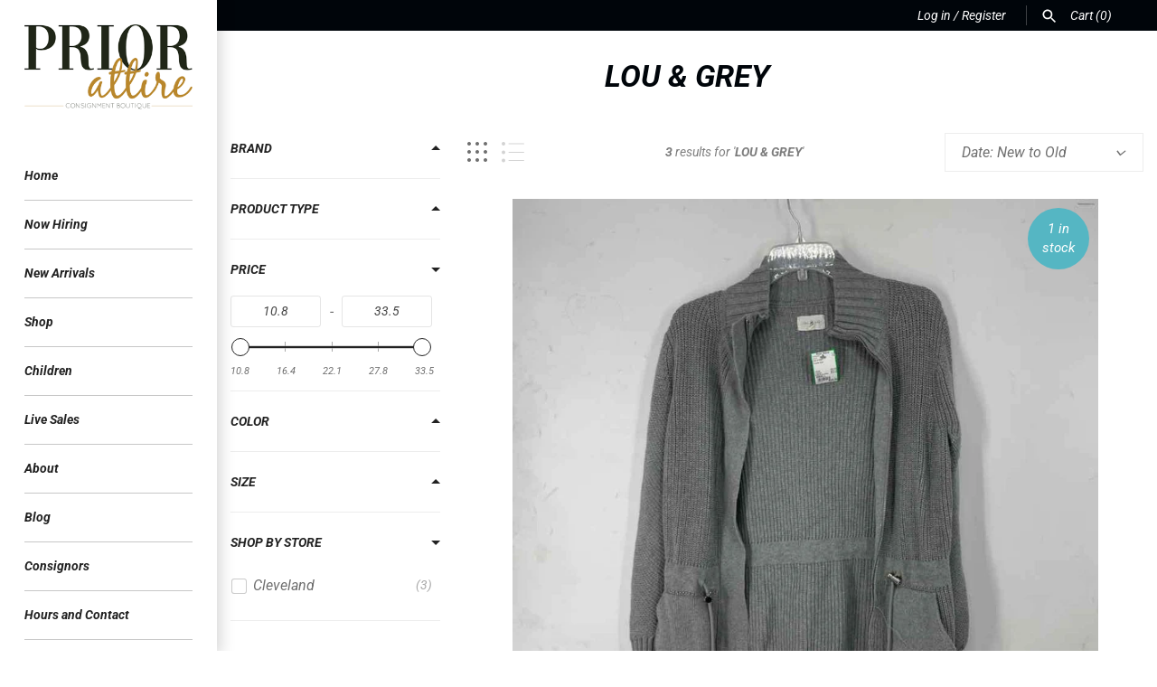

--- FILE ---
content_type: text/json
request_url: https://svc-8-usf.hotyon.com/search?q=&apiKey=efe32580-b8b5-4662-87d2-2a5858b73a94&country=US&locale=en&getProductDescription=0&collection=&facetFilters=%7B%22_usf_vendor%22%3A%5B%22vendor%22%2C%5B%22LOU%20%26%20GREY%22%5D%5D%7D&skip=0&take=28&sort=-date
body_size: 1245
content:
{"data":{"query":"","totalCollections":0,"collections":null,"totalPages":0,"pages":null,"suggestions":null,"total":3,"items":[{"id":9969295753506,"productType":"Jacket","title":"Size SMALL LOU & GREY Powder Blue Jacket","description":null,"collections":[157351510067,168087158835],"tags":["Cleveland","LOU & GREY","Powder Blue","SMALL","closet_111591"],"urlName":"size-small-lou-grey-powder-blue-jacket","vendor":"LOU & GREY","date":"2025-12-15T16:52:42.0000000Z","variants":[{"id":50696036778274,"sku":"12184-547","barcode":"08058439","available":1,"price":33.5,"weight":0,"compareAtPrice":0,"imageIndex":-1,"options":[0,0],"metafields":null,"flags":0}],"selectedVariantId":null,"images":[{"url":"//cdn.shopify.com/s/files/1/0100/4178/6419/files/ae9c39a997811c84fcaab0a04e24f262.jpg?v=1765898943","alt":null,"width":960,"height":960},{"url":"//cdn.shopify.com/s/files/1/0100/4178/6419/files/de6823cc561d179161dfd4b6ea3363b7.jpg?v=1765898943","alt":null,"width":960,"height":960}],"metafields":[],"options":[{"name":"color","values":["Powder Blue"]},{"name":"size","values":["SMALL"]}],"review":0,"reviewCount":0,"extra":null},{"id":9964526666018,"productType":"Shirt","title":"Size MEDIUM LOU & GREY Ivory Shirt","description":null,"collections":[100321755187,168087158835],"tags":["Cleveland","Ivory","LOU & GREY","LS","MEDIUM","closet_103307"],"urlName":"size-medium-lou-grey-ivory-shirt","vendor":"LOU & GREY","date":"2025-12-09T16:49:14.0000000Z","variants":[{"id":50676612694306,"sku":"3897-2243","barcode":"08057678","available":1,"price":21.5,"weight":0,"compareAtPrice":0,"imageIndex":-1,"options":[0,0],"metafields":null,"flags":0}],"selectedVariantId":null,"images":[{"url":"//cdn.shopify.com/s/files/1/0100/4178/6419/files/ed55d2ad3cf6f1bf44789e3ad1b20c76.jpg?v=1765817740","alt":null,"width":960,"height":960},{"url":"//cdn.shopify.com/s/files/1/0100/4178/6419/files/96866efd5625cd7b3c7b9ef5def49856.jpg?v=1765817741","alt":null,"width":960,"height":960}],"metafields":[],"options":[{"name":"color","values":["Ivory"]},{"name":"size","values":["MEDIUM"]}],"review":0,"reviewCount":0,"extra":null},{"id":9745922097442,"productType":"Dress","title":"Size X-SMALL LOU & GREY Coral Dress","description":null,"collections":[157036150835,168087158835],"tags":["Cleveland","Coral","LOU & GREY","X-SMALL","closet_122587"],"urlName":"size-x-small-lou-grey-coral-dress","vendor":"LOU & GREY","date":"2025-05-30T17:22:01.0000000Z","variants":[{"id":49982782832930,"sku":"23182-7","barcode":"08024199","available":1,"price":10.75,"weight":0,"compareAtPrice":21.5,"imageIndex":-1,"options":[0,0],"metafields":null,"flags":0}],"selectedVariantId":null,"images":[{"url":"//cdn.shopify.com/s/files/1/0100/4178/6419/files/17c68ea50b66c4b7f49f24335527bc7a.jpg?v=1748891604","alt":null,"width":960,"height":960},{"url":"//cdn.shopify.com/s/files/1/0100/4178/6419/files/78a75112ef008e2a87e20589a6fac56a.jpg?v=1748891604","alt":null,"width":960,"height":960}],"metafields":[],"options":[{"name":"color","values":["Coral"]},{"name":"size","values":["X-SMALL"]}],"review":0,"reviewCount":0,"extra":null}],"facets":[{"id":637340370,"title":"Brand","facetName":"vendor","multiple":1,"display":"List","sort":1,"searchBoxOnPc":1,"searchBoxOnMobile":1,"collapseOnPc":1,"maxItems":12,"labels":[{"label":"LOU & GREY","value":3}]},{"id":1246373209,"title":"Product type","facetName":"productType","multiple":0,"display":"List","sort":1,"searchBoxOnPc":1,"searchBoxOnMobile":1,"collapseOnPc":1,"maxItems":0,"labels":[{"label":"Shirt","value":1},{"label":"Dress","value":1},{"label":"Jacket","value":1}]},{"id":1774444425,"title":"Price","facetName":"price","labels":[],"rangeFormat":"{0} - {1}","multiple":0,"display":"Range","maxHeight":"300px","range":[4,1],"sliderValueSymbols":"k,M,G,T,P,E","min":10.75,"max":33.5,"numericRange":2},{"id":1716536551,"title":"color","facetName":"option:color","multiple":1,"display":"List","sort":1,"searchBoxOnPc":1,"searchBoxOnMobile":1,"collapseOnPc":1,"maxHeight":"300px","labels":[{"label":"Ivory","value":1},{"label":"Coral","value":1},{"label":"Powder Blue","value":1}]},{"id":728451995,"title":"size","facetName":"option:size","multiple":1,"display":"List","sort":1,"searchBoxOnPc":1,"searchBoxOnMobile":1,"collapseOnPc":1,"maxHeight":"300px","labels":[{"label":"X-SMALL","value":1},{"label":"SMALL","value":1},{"label":"MEDIUM","value":1}]},{"id":1015769557,"title":"Shop by Store","facetName":"tags","multiple":1,"display":"List","maxHeight":"300px","labels":[{"label":"Cleveland","value":3}]}],"extra":{"banners":[]},"currency":{"format":"${0}","longFormat":"${0} USD","decimalSeparator":".","hasDecimals":true,"thousandSeparator":","},"popularSearch":null}}